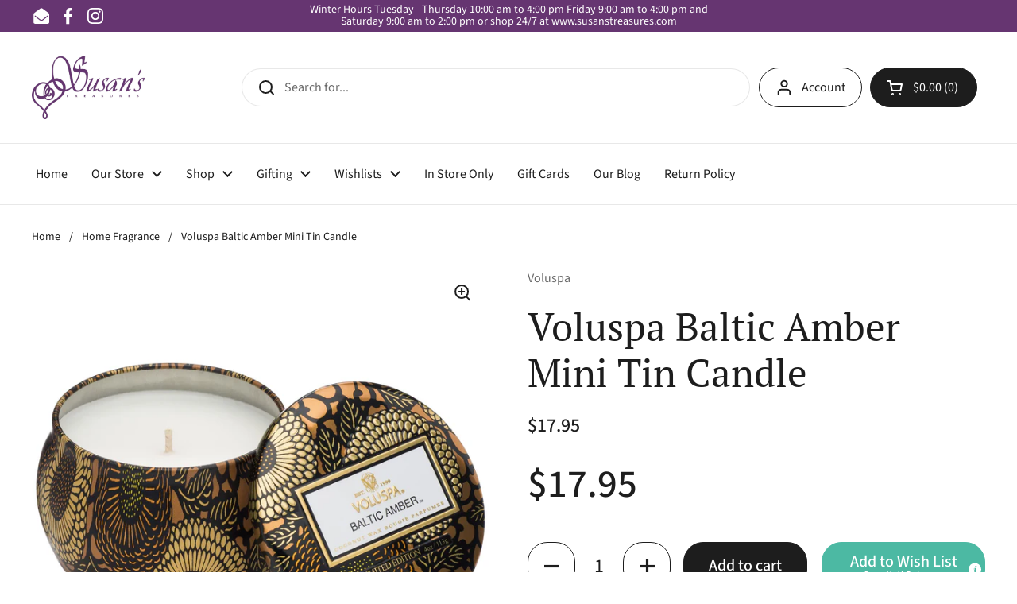

--- FILE ---
content_type: text/css
request_url: https://www.susanstreasures.com/cdn/shop/t/9/assets/component-modal.css?v=84225610756482415321680871966
body_size: -159
content:
.modal{position:fixed;width:100%;height:100%;top:0;z-index:1000;background:#000000b3;display:flex;align-items:center;justify-content:center;opacity:0;visibility:hidden;transition:all .25s linear}html[dir=rtl] .modal{right:0}html[dir=ltr] .modal{left:0}.modal.active{opacity:1;visibility:visible}.modal .section-heading{margin-top:-.625rem;margin-bottom:1.25rem}.modal-background{position:absolute;top:0;width:100%;height:100%;z-index:1}html[dir=rtl] .modal-background{right:0}html[dir=ltr] .modal-background{left:0}.modal-content{position:relative;top:0;background:var(--color-background-main);color:var(--color-text-main);transform:translateY(50px);padding:calc(var(--gutter-large) * .4) calc(var(--gutter-large) * .75) calc(var(--gutter-large) * .6);opacity:0;visibility:hidden;transition:all .3s linear 50ms;z-index:9;overflow-y:auto;max-height:calc(100vh - (var(--gutter-large) * 2));pointer-events:none}html[dir=rtl] .modal-content{right:0}html[dir=ltr] .modal-content{left:0}.modal-content interactive-map{z-index:0}modal-box.active .modal-content{pointer-events:all;opacity:1;visibility:visible;transform:translateY(0)}.modal--product .modal-content{padding:calc(var(--gutter-large) * .75)}.modal-heading{display:flex;align-items:center;justify-content:space-between;width:100%;margin-bottom:calc(var(--gutter-large) * .3)}.modal-close{cursor:pointer;width:2.75rem;height:2.75rem;margin-inline-end:-.75rem;display:flex;align-items:center;justify-content:center}.modal-close path{stroke:var(--color-text-main)}@media screen and (max-width: 767px){.modal{height:var(--window-height)}.modal>div{padding:0;height:100%}.modal-content{max-height:none;height:100%}.modal .store-selector-map{width:calc(100% + (var(--gutter-large) * 1.5));margin-inline-start:calc(var(--gutter-large) * -.75)}.modal .store-selector-map .map-object{border-radius:0}}
/*# sourceMappingURL=/cdn/shop/t/9/assets/component-modal.css.map?v=84225610756482415321680871966 */
